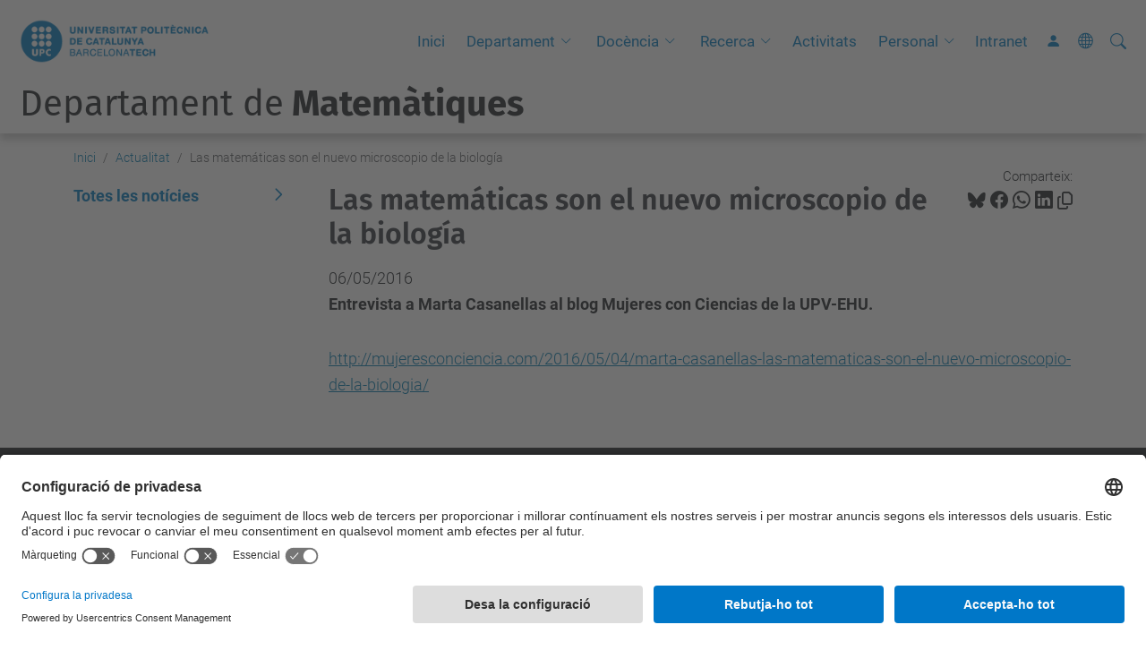

--- FILE ---
content_type: text/html;charset=utf-8
request_url: https://mat.upc.edu/ca/noticies/las-matematicas-son-el-nuevo-microscopio-de-la-biologia
body_size: 7123
content:
<!DOCTYPE html>
<html xmlns="http://www.w3.org/1999/xhtml" class="h-100" lang="ca" xml:lang="ca">

<head><meta http-equiv="Content-Type" content="text/html; charset=UTF-8" />
  <title>Las matemáticas son el nuevo microscopio de la biología — Departament de Matemàtiques — UPC. Universitat Politècnica de Catalunya</title>
  <link rel="preconnect" href="//app.usercentrics.eu" />
  <link rel="preconnect" href="//api.usercentrics.eu" />
  <link rel="preconnect" href="//privacy-proxy.usercentrics.eu" />
  <link rel="dns-prefetch" href="//app.usercentrics.eu" />
  <link rel="dns-prefetch" href="//api.usercentrics.eu" />
  <link rel="preload" href="/++theme++genweb6.theme/stylesheets/fa.min.css" as="style" onload="this.onload=null;this.rel='stylesheet'" />
  <!-- <link rel="preload" href="//app.usercentrics.eu/browser-ui/latest/loader.js" as="script"/>
  <link rel="preload" href="//privacy-proxy.usercentrics.eu/latest/uc-block.bundle.js" as="script"/> -->
  <script>
    window.UC_UI_DOMAINS = {
      crossDomainConsentSharingIFrame: 'https://www.upc.edu/cross-domain-bridge.html',
    };
  </script>
  <script id="usercentrics-cmp" src="https://app.usercentrics.eu/browser-ui/latest/loader.js" data-settings-id="k73tMWYfS" async=""></script>
  <script type="application/javascript" src="https://privacy-proxy.usercentrics.eu/latest/uc-block.bundle.js"></script>
  <script>
    uc.deactivateBlocking([
      'HkocEodjb7', // Google Analytics is not blocked
      'BJ59EidsWQ', //GTM
      'mJTPU19oR', //Google adsense
    ]);
  </script>
  <script type="text/javascript" id="gtag-consent">
    window.dataLayer = window.dataLayer || [];

    function gtag() {
      dataLayer.push(arguments);
    }
    gtag("consent", "default", {
      ad_user_data: "denied",
      ad_personalization: "denied",
      ad_storage: "denied",
      analytics_storage: "denied",
      wait_for_update: 500
    });
    gtag("set", "ads_data_redaction", true);
  </script>
  <script defer="defer" type="application/javascript" src="/++theme++genweb6.theme/js/dataTables.min.js"></script>
  <script defer="defer" type="application/javascript" src="/++theme++genweb6.theme/js/select2.min.js"></script>
<meta charset="utf-8" /><meta name="twitter:card" content="summary" /><meta property="og:site_name" content="math" /><meta property="og:title" content="Las matemáticas son el nuevo microscopio de la biología" /><meta property="twitter:title" content="Las matemáticas son el nuevo microscopio de la biología" /><meta property="og:type" content="website" /><meta property="og:description" content="Entrevista a Marta Casanellas al blog Mujeres con Ciencias de la UPV-EHU." /><meta property="twitter:description" content="Entrevista a Marta Casanellas al blog Mujeres con Ciencias de la UPV-EHU." /><meta property="og:url" content="https://mat.upc.edu/ca/noticies/las-matematicas-son-el-nuevo-microscopio-de-la-biologia" /><meta property="twitter:url" content="https://mat.upc.edu/ca/noticies/las-matematicas-son-el-nuevo-microscopio-de-la-biologia" /><meta property="og:image" content="https://mat.upc.edu/++resource++plone-logo.svg" /><meta property="twitter:image" content="https://mat.upc.edu/++resource++plone-logo.svg" /><meta property="og:image:type" content="image/png" /><meta name="robots" content="all" /><meta name="DC.description" content="Entrevista a Marta Casanellas al blog Mujeres con Ciencias de la UPV-EHU." /><meta name="DC.date.created" content="2016-05-06T10:00:56+01:00" /><meta name="DC.date.modified" content="2016-05-06T11:40:37+01:00" /><meta name="DC.type" content="Notícia" /><meta name="DC.format" content="text/plain" /><meta name="DC.language" content="ca" /><meta name="DC.date.valid_range" content="2016/05/06 - " /><meta name="description" /><meta name="viewport" content="width=device-width, initial-scale=1.0" /><meta name="generator" content="Plone - https://plone.org/" /><link rel="alternate" hreflang="ca" href="https://mat.upc.edu/ca/noticies/las-matematicas-son-el-nuevo-microscopio-de-la-biologia" /><link rel="alternate" hreflang="x-default" href="https://mat.upc.edu/ca/noticies/las-matematicas-son-el-nuevo-microscopio-de-la-biologia" /><link rel="canonical" href="https://mat.upc.edu/ca/noticies/las-matematicas-son-el-nuevo-microscopio-de-la-biologia" /><link rel="preload icon" type="image/vnd.microsoft.icon" href="https://mat.upc.edu/ca/favicon.ico?name=favicon.ico" /><link rel="mask-icon" href="https://mat.upc.edu/ca/favicon.ico?name=favicon.ico" /><link href="https://mat.upc.edu/ca/@@search" rel="search" title="Cerca en aquest lloc" /><link data-bundle="easyform" href="https://mat.upc.edu/++webresource++b6e63fde-4269-5984-a67a-480840700e9a/++resource++easyform.css" media="all" rel="stylesheet" type="text/css" /><link data-bundle="mosaic-css" href="https://mat.upc.edu/++webresource++480da030-29cc-549f-ac36-8d1ede79795e/++plone++mosaic/mosaic.min.css" media="all" rel="stylesheet" type="text/css" /><link data-bundle="multilingual" href="https://mat.upc.edu/++webresource++4b25ebfe-4288-5cbe-b3d2-cfa66e33cd82/++resource++plone.app.multilingual.stylesheet/multilingual.css" media="all" rel="stylesheet" type="text/css" /><link data-bundle="plone-fullscreen" href="https://mat.upc.edu/++webresource++ac83a459-aa2c-5a45-80a9-9d3e95ae0847/++plone++static/plone-fullscreen/fullscreen.css" media="all" rel="stylesheet" type="text/css" /><link data-bundle="upc-bundle" href="https://mat.upc.edu/++webresource++14ff9cc0-0eda-5e21-a9bd-22687843ae35/++theme++genweb6.upc/stylesheets/theme-upc.min.css" media="all" rel="stylesheet" type="text/css" /><link href="https://mat.upc.edu/++webresource++d10d4e1f-c923-51c6-ba2c-64718f31d492//++theme++genweb6.theme/stylesheets/theme.min.css" media="all" rel="stylesheet" type="text/css" /><script async="" src="https://www.googletagmanager.com/gtag/js?id=G-TR3LXX4HGN"></script><script>
  window.dataLayer = window.dataLayer || [];
  function gtag(){dataLayer.push(arguments);}
  gtag('js', new Date());

  gtag('config', 'G-TR3LXX4HGN');
</script><script data-bundle="plone-fullscreen" integrity="sha384-yAbXscL0aoE/0AkFhaGNz6d74lDy9Cz7PXfkWNqRnFm0/ewX0uoBBoyPBU5qW7Nr" src="https://mat.upc.edu/++webresource++6aa4c841-faf5-51e8-8109-90bd97e7aa07/++plone++static/plone-fullscreen/fullscreen.js"></script><script data-bundle="plone" integrity="sha384-VpRtef0in9VvJccUgGM+OKJxMlKkCjrUuv4dmkXUjfuBQMRjcDWGNmTYiPWFcckC" src="https://mat.upc.edu/++webresource++63fc8075-8d9c-52b0-bd0c-c7db8d9c785d/++plone++static/bundle-plone/bundle.min.js"></script><script data-bundle="datagridfield-bundle" integrity="sha384-ab8+ZO465yuhsQpCxqQ3u2HpLcOwNqxIS0HAA+laLWcfsX8+8SXtI9TSBzDJg9wf" src="https://mat.upc.edu/++webresource++b5050647-6b73-57ea-8cc2-e492b13e1606/++resource++collective.z3cform.datagridfield/datagridfield-remote.min.js"></script><script integrity="sha384-Z0c0O7SGparpXtqZ7DqB+2xYabbv4FwSW10MAxUzrFnDh7Bfxubjpre0f7AIxrKf" src="https://mat.upc.edu/++webresource++428ff13a-1bd4-583d-ba0b-b909e791367c//++theme++genweb6.theme/js/theme.min.js"></script></head>

<body class="d-flex flex-column h-100 col-content col-one frontend icons-on portaltype-news-item section-noticies site-ca subsection-las-matematicas-son-el-nuevo-microscopio-de-la-biologia template-newsitem_view thumbs-on userrole-anonymous viewpermission-view" id="visual-portal-wrapper" dir="ltr" data-base-url="https://mat.upc.edu/ca/noticies/las-matematicas-son-el-nuevo-microscopio-de-la-biologia" data-view-url="https://mat.upc.edu/ca/noticies/las-matematicas-son-el-nuevo-microscopio-de-la-biologia" data-portal-url="https://mat.upc.edu" data-i18ncatalogurl="https://mat.upc.edu/plonejsi18n" data-pat-pickadate="{&quot;date&quot;: {&quot;selectYears&quot;: 200}, &quot;time&quot;: {&quot;interval&quot;: 5 } }" data-pat-plone-modal="{&quot;actionOptions&quot;: {&quot;displayInModal&quot;: false}}"><div class="outer-wrapper flex-shrink-0">

    <header id="content-header" class="sticky-top">
      <div id="portal-top" class="w-100">
        


    <div id="header" class="d-flex align-items-center light-to-dark-theme">

        <a href="#main-container" class="d-none">Anar al contingut principal</a>

        <div id="portal-logos" class="d-flex me-4">
            <div id="logo-primary">

                <a href="https://www.upc.edu/ca" target="_blank">

                    <img alt="Universitat Politècnica de Catalunya" title="Universitat Politècnica de Catalunya" class="img-desktop" src="https://mat.upc.edu/@@gw-logo" />

                </a>

                

            </div>

            
        </div>

        <nav id="portal-navbar" role="navigation" class="global-navigation ms-auto">

            <ul class="navbar-nav mb-2 mb-lg-0 align-items-center" id="portal-globalnav">
                <li class="home nav-item">
                    <a class="nav-link" href="https://mat.upc.edu/ca">Inici</a>
                </li>

                <li class="departament has_subtree nav-item"><a href="https://mat.upc.edu/ca/departament" target="_self" class="state-published nav-link" aria-haspopup="true">Departament</a><input type="checkbox" class="opener" /><label for="navitem-departament" role="button" aria-label="Departament"></label><ul class="has_subtree dropdown"><li class="seccions nav-item"><a href="https://mat.upc.edu/ca/departament/seccions" target="_self" class="state-published nav-link">Seccions</a></li><li class="organitzacio nav-item"><a href="https://mat.upc.edu/ca/departament/organitzacio" target="_self" class="state-published nav-link">Organització</a></li><li class="memoria nav-item"><a href="https://mat.upc.edu/ca/departament/memoria" target="_self" class="state-published nav-link">Memòries anuals</a></li></ul></li><li class="docencia has_subtree nav-item"><a href="https://mat.upc.edu/ca/docencia" target="_self" class="state-published nav-link" aria-haspopup="true">Docència</a><input type="checkbox" class="opener" /><label for="navitem-docencia" role="button" aria-label="Docència"></label><ul class="has_subtree dropdown"><li class="centres-docents nav-item"><a href="https://mat.upc.edu/ca/docencia/centres-docents" target="_self" class="state-published nav-link">Centres docents</a></li></ul></li><li class="recerca has_subtree nav-item"><a href="https://mat.upc.edu/ca/recerca" target="_self" class="state-published nav-link" aria-haspopup="true">Recerca</a><input type="checkbox" class="opener" /><label for="navitem-recerca" role="button" aria-label="Recerca"></label><ul class="has_subtree dropdown"><li class="grups-i-centres-de-recerca nav-item"><a href="https://mat.upc.edu/ca/recerca/grups-i-centres-de-recerca" target="_self" class="state-published nav-link">Grups i centres de Recerca</a></li><li class="doctoral-programs nav-item"><a href="https://mat.upc.edu/ca/recerca/doctoral-programs" target="_self" class="state-published nav-link">Doctorat i Postgraus</a></li><li class="convocatories nav-item"><a href="https://mat.upc.edu/ca/recerca/convocatories" target="_self" class="state-published nav-link">Convocatòries</a></li><li class="congressos-jornades-i-seminaris nav-item"><a href="https://mat.upc.edu/ca/recerca/congressos-jornades-i-seminaris" target="_self" class="state-published nav-link">Congressos, jornades i seminaris</a></li><li class="phd-theses nav-item"><a href="https://mat.upc.edu/ca/recerca/phd-theses" target="_self" class="state-published nav-link">PhD Theses</a></li><li class="premis-i-reconeixements nav-item"><a href="https://mat.upc.edu/ca/recerca/premis-i-reconeixements" target="_self" class="state-published nav-link">Premis i reconeixements</a></li></ul></li><li class="activitats-mat nav-item"><a href="https://mat.upc.edu/ca/activitats-mat" target="_self" class="state-published nav-link">Activitats</a></li><li class="directori has_subtree nav-item"><a href="https://mat.upc.edu/ca/directori" target="_self" class="state-published nav-link" aria-haspopup="true">Personal</a><input type="checkbox" class="opener" /><label for="navitem-directori" role="button" aria-label="Personal"></label><ul class="has_subtree dropdown"><li class="personal-docent-investigador nav-item"><a href="https://mat.upc.edu/ca/directori/personal-docent-investigador" target="_self" class="state-published nav-link">Personal Docent Investigador</a></li><li class="personal-dadministracio-i-serveis nav-item"><a href="https://mat.upc.edu/ca/directori/personal-dadministracio-i-serveis" target="_self" class="state-published nav-link">Personal d'Administració i Serveis</a></li><li class="visitants nav-item"><a href="https://mat.upc.edu/ca/directori/visitants" target="_self" class="state-published nav-link">Visitants/Vinculats</a></li></ul></li><li class="intranet nav-item"><a href="https://mat.upc.edu/ca/intranet" target="_self" class="state-published nav-link">Intranet</a></li>

                

                    <li class="nav-item nav-action">

                        <a title="Identificació" href="https://mat.upc.edu/ca/noticies/las-matematicas-son-el-nuevo-microscopio-de-la-biologia/login" id="personaltools-login" icon="person-fill">

                        <i class="bi bi-person-fill" title="Identificació" alt="Identificació"></i>
                        </a>

                    </li>

                

                

                    <li class="has_subtree nav-item nav-lang">

                        <a href="#" class="nav-link" aria-haspopup="true">
                            <i class="bi bi-globe" alt="Idiomes" title="Idiomes"></i>
                        </a>

                        <ul class="has_subtree dropdown">
                            <li class="nav-item">
                                <a class="nav-link" href="https://mat.upc.edu/en?set_language=en">
                                    <span>English</span>
                                </a>
                            </li>
                            <li class="nav-item">
                                <a class="nav-link" href="https://mat.upc.edu/es?set_language=es">
                                    <span>Español</span>
                                </a>
                            </li>
                        </ul>
                    </li>

                
            </ul>
        </nav>

        <div id="portal-searchbox" class="nav-item">

            

    <form id="searchGadget_form" action="https://mat.upc.edu/ca/@@search" role="search" class="d-flex pat-livesearch show_images " data-pat-livesearch="ajaxUrl:https://mat.upc.edu/ca/@@ajax-search">

        <label class="hiddenStructure" for="searchGadget">Cerca</label>

        

            <input name="SearchableText" type="text" size="18" id="searchGadget" title="Cerca en el lloc" placeholder="Cerca en el lloc" class="searchField form-control me-3" />

            

            

        

        <button class="searchButton" type="submit" alt="Cerca" aria-label="Cerca"><i class="bi bi-search" alt="Cerca" title="Cerca"></i></button>

        <div id="portal-advanced-search" class="hiddenStructure">

            <a href="https://mat.upc.edu/ca/@@search">Cerca avançada…</a>

        </div>

    </form>


        </div>

        <div id="portal-navbar-mobile" class="d-none ms-auto" role="navigation">

            <nav class="navbar navbar-dark">

                <div class="container-fluid">

                    <button class="navbar-toggler" type="button" data-bs-toggle="offcanvas" aria-label="Close" data-bs-target="#gwMobileNavbar" aria-controls="gwMobileNavbar">

                    <span class="navbar-toggler-icon"></span>

                    </button>

                    <div class="offcanvas offcanvas-end text-bg-dark" tabindex="-1" id="gwMobileNavbar" aria-labelledby="gwMobileNavbarLabel">

                        <div class="offcanvas-header">

                            <p class="h5">Menú</p>
                            <button type="button" class="btn-close btn-close-white" data-bs-dismiss="offcanvas" aria-label="Close"></button>

                        </div>

                        <div class="offcanvas-body">

                            <div class="d-flex mt-3 mb-2" role="search">

                                <div id="portal-searchbox-mobile" class="nav-item">

                                    

    <form id="searchGadget_form_mobile" action="https://mat.upc.edu/ca/@@search" role="search" class="d-flex pat-livesearch show_images " data-pat-livesearch="ajaxUrl:https://mat.upc.edu/ca/@@ajax-search">

        <label class="hiddenStructure" for="searchGadget_mobile">Cerca</label>

        

            <input name="SearchableText" type="text" size="18" id="searchGadget_mobile" title="Cerca en el lloc" placeholder="Cerca en el lloc" class="searchField form-control me-3" />

            

            

        

        <button class="searchButton" type="submit" alt="Cerca" aria-label="Cerca"><i class="bi bi-search" alt="Cerca" title="Cerca"></i></button>

        <div id="portal-advanced-search_mobile" class="hiddenStructure">

            <a href="https://mat.upc.edu/ca/@@search">Cerca avançada…</a>

        </div>

    </form>



                                </div>

                            </div>

                            <ul class="navbar-nav justify-content-end flex-grow-1 pe-3">

                                <li class="nav-item">

                                    <a class="nav-link" href="https://mat.upc.edu/ca">Inici</a>

                                </li>

                                

                                    <li class="ps-3"><hr class="mt-1 mb-1" /></li>

                                    <li class="departament has_subtree nav-item"><a href="https://mat.upc.edu/ca/departament" target="_self" class="state-published nav-link" aria-haspopup="true">Departament</a><input type="checkbox" class="opener" /><label for="navitem-departament" role="button" aria-label="Departament"></label><ul class="has_subtree dropdown"><li class="seccions nav-item"><a href="https://mat.upc.edu/ca/departament/seccions" target="_self" class="state-published nav-link">Seccions</a></li><li class="organitzacio nav-item"><a href="https://mat.upc.edu/ca/departament/organitzacio" target="_self" class="state-published nav-link">Organització</a></li><li class="memoria nav-item"><a href="https://mat.upc.edu/ca/departament/memoria" target="_self" class="state-published nav-link">Memòries anuals</a></li></ul></li><li class="docencia has_subtree nav-item"><a href="https://mat.upc.edu/ca/docencia" target="_self" class="state-published nav-link" aria-haspopup="true">Docència</a><input type="checkbox" class="opener" /><label for="navitem-docencia" role="button" aria-label="Docència"></label><ul class="has_subtree dropdown"><li class="centres-docents nav-item"><a href="https://mat.upc.edu/ca/docencia/centres-docents" target="_self" class="state-published nav-link">Centres docents</a></li></ul></li><li class="recerca has_subtree nav-item"><a href="https://mat.upc.edu/ca/recerca" target="_self" class="state-published nav-link" aria-haspopup="true">Recerca</a><input type="checkbox" class="opener" /><label for="navitem-recerca" role="button" aria-label="Recerca"></label><ul class="has_subtree dropdown"><li class="grups-i-centres-de-recerca nav-item"><a href="https://mat.upc.edu/ca/recerca/grups-i-centres-de-recerca" target="_self" class="state-published nav-link">Grups i centres de Recerca</a></li><li class="doctoral-programs nav-item"><a href="https://mat.upc.edu/ca/recerca/doctoral-programs" target="_self" class="state-published nav-link">Doctorat i Postgraus</a></li><li class="convocatories nav-item"><a href="https://mat.upc.edu/ca/recerca/convocatories" target="_self" class="state-published nav-link">Convocatòries</a></li><li class="congressos-jornades-i-seminaris nav-item"><a href="https://mat.upc.edu/ca/recerca/congressos-jornades-i-seminaris" target="_self" class="state-published nav-link">Congressos, jornades i seminaris</a></li><li class="phd-theses nav-item"><a href="https://mat.upc.edu/ca/recerca/phd-theses" target="_self" class="state-published nav-link">PhD Theses</a></li><li class="premis-i-reconeixements nav-item"><a href="https://mat.upc.edu/ca/recerca/premis-i-reconeixements" target="_self" class="state-published nav-link">Premis i reconeixements</a></li></ul></li><li class="activitats-mat nav-item"><a href="https://mat.upc.edu/ca/activitats-mat" target="_self" class="state-published nav-link">Activitats</a></li><li class="directori has_subtree nav-item"><a href="https://mat.upc.edu/ca/directori" target="_self" class="state-published nav-link" aria-haspopup="true">Personal</a><input type="checkbox" class="opener" /><label for="navitem-directori" role="button" aria-label="Personal"></label><ul class="has_subtree dropdown"><li class="personal-docent-investigador nav-item"><a href="https://mat.upc.edu/ca/directori/personal-docent-investigador" target="_self" class="state-published nav-link">Personal Docent Investigador</a></li><li class="personal-dadministracio-i-serveis nav-item"><a href="https://mat.upc.edu/ca/directori/personal-dadministracio-i-serveis" target="_self" class="state-published nav-link">Personal d'Administració i Serveis</a></li><li class="visitants nav-item"><a href="https://mat.upc.edu/ca/directori/visitants" target="_self" class="state-published nav-link">Visitants/Vinculats</a></li></ul></li><li class="intranet nav-item"><a href="https://mat.upc.edu/ca/intranet" target="_self" class="state-published nav-link">Intranet</a></li>

                                

                                

                                    

                                        <li class="ps-3"><hr class="mt-1 mb-1" /></li>

                                        <li class="nav-item">

                                            <a href="https://mat.upc.edu/ca/noticies/las-matematicas-son-el-nuevo-microscopio-de-la-biologia/login" title="Identificació" id="personaltools-login-mobile">

                                                <span>Identificació</span>
                                            </a>

                                        </li>

                                    

                                

                                

                                    

                                        <li class="ps-3"><hr class="mt-1 mb-1" /></li>

                                        <li class="nav-item">

                                            <a class="nav-link" href="https://mat.upc.edu/en?set_language=en">

                                                <span>English</span>

                                            </a>

                                        </li>
                                        <li class="nav-item">

                                            <a class="nav-link" href="https://mat.upc.edu/es?set_language=es">

                                                <span>Español</span>

                                            </a>

                                        </li>

                                    

                                

                            </ul>
                        </div>
                    </div>
                </div>
            </nav>
        </div>
    </div>



      </div>
    </header>

    <div id="above-content-wrapper">
      <div id="viewlet-above-content">



    <div id="hero" class="light-to-dark-theme text-hero content-hero" style="--bg-img-url: url(https://mat.upc.edu/@@gw-hero)">

        

        

        

            <section>

                

                

                

            </section>

        

        <div class="site_title">

            

                

                <div class="h1">
                    <a accesskey="1" class="text-decoration-none" href="https://mat.upc.edu/ca">
                        Departament de<strong> Matemàtiques</strong>
                    </a>
                </div>

            

        </div>

        

    </div>





<nav id="portal-breadcrumbs" aria-label="breadcrumb" label_breadcrumb="label_breadcrumb">
  <div class="container">
    <ol class="breadcrumb">
      <li class="breadcrumb-item"><a href="https://mat.upc.edu/ca">Inici</a></li>
      
        <li class="breadcrumb-item"><a href="https://mat.upc.edu/ca/noticies">Actualitat</a></li>
        
      
        
        <li class="breadcrumb-item active" aria-current="page">Las matemáticas son el nuevo microscopio de la biología</li>
      
    </ol>
  </div>
</nav>
</div>
    </div>

    <div class="container">
      <div class="row">
        <aside id="global_statusmessage" class="col-12">
      

      <div>
      </div>
    </aside>
      </div>
      <main id="main-container" class="row">
        <section id="portal-column-content">

      

      

        

          <article id="content">

            

              <header>

                <div id="viewlet-above-content-title"><span id="social-tags-body" itemscope="" itemtype="http://schema.org/WebPage" style="display: none">
  <span itemprop="name">Las matemáticas son el nuevo microscopio de la biología</span>
  <span itemprop="description">Entrevista a Marta Casanellas al blog Mujeres con Ciencias de la UPV-EHU.</span>
  <span itemprop="url">https://mat.upc.edu/ca/noticies/las-matematicas-son-el-nuevo-microscopio-de-la-biologia</span>
  <span itemprop="image">https://mat.upc.edu/++resource++plone-logo.svg</span>
</span>

<div id="social_tags">

  <p class="fs-s mb-0">
    Comparteix:
  </p>

  

    <a target="_blank" href="https://bsky.app/intent/compose?text=Las matemáticas son el nuevo microscopio de la biología https://mat.upc.edu/resolveuid/bbd8f21496704415aa26582e8c8fb198" title="Bluesky">

      <i class="fa-brands fa-bluesky"></i>

    </a>

    

  

    <a target="_blank" href="https://www.facebook.com/sharer/sharer.php?u=https://mat.upc.edu/resolveuid/bbd8f21496704415aa26582e8c8fb198" title="Facebook">

      <i class="bi bi-facebook"></i>

    </a>

    

  

    <a target="_blank" href="https://wa.me/?text=Las matemáticas son el nuevo microscopio de la biología https://mat.upc.edu/resolveuid/bbd8f21496704415aa26582e8c8fb198" title="Whatsapp">

      <i class="bi bi-whatsapp"></i>

    </a>

    

  

    <a target="_blank" href="https://www.linkedin.com/sharing/share-offsite?url=https://mat.upc.edu/resolveuid/bbd8f21496704415aa26582e8c8fb198" title="Linkedin">

      <i class="bi bi-linkedin"></i>

    </a>

    

  

    

    <a href="#" data-bs-toggle="tooltip" id="copy-universal-link" data-url="https://mat.upc.edu/resolveuid/bbd8f21496704415aa26582e8c8fb198" aria-label="Copiat!" data-bs-title="Copiat!" data-bs-original-title="Copiar enllaç">

      <i class="fa-regular fa-copy"></i>

    </a>

  

</div>
</div>

                
                  <h1>Las matemáticas son el nuevo microscopio de la biología</h1>

                

                <div id="viewlet-below-content-title"><div id="news_date">

     <p>06/05/2016</p>

</div>
</div>

                
                  <p class="lead">Entrevista a Marta Casanellas al blog Mujeres con Ciencias de la UPV-EHU.</p>

                

                <div id="viewlet-below-content-description"></div>

              </header>

              <div id="viewlet-above-content-body">
</div>

              <div id="content-core">
                
      

        <section id="section-text">
          <div id="parent-fieldname-text" class=""><p><a class="external-link" href="http://mujeresconciencia.com/2016/05/04/marta-casanellas-las-matematicas-son-el-nuevo-microscopio-de-la-biologia/" target="_self" title="">http://mujeresconciencia.com/2016/05/04/marta-casanellas-las-matematicas-son-el-nuevo-microscopio-de-la-biologia/</a></p></div>
        </section>

      
    
              </div>

              <div id="viewlet-below-content-body">






</div>

            
            <footer>
              <div id="viewlet-below-content">




</div>
            </footer>
          </article>
        
      

      
    </section>
        <aside id="portal-column-one">
        
      
        

    <div class="portletWrapper" id="portletwrapper-706c6f6e652e6c656674636f6c756d6e0a636f6e746578740a2f38322f6d6174682f63612f6e6f7469636965730a63617465676f72696573" data-portlethash="706c6f6e652e6c656674636f6c756d6e0a636f6e746578740a2f38322f6d6174682f63612f6e6f7469636965730a63617465676f72696573">

    

    

        <div class="portlet portlet-category portlet-category-news portlet-list">

            <ul class="list-group list-group-flush mb-2">

                <li class="list-group-item ps-0">

                    <a href="https://mat.upc.edu/ca/noticies/news_listing" class="d-block text-decoration-none active">

                        <span>Totes les notícies</span>
                    </a>

                </li>

                

            </ul>

        </div>

    


</div>





      
    </aside>
      </main>
      <!--/row-->
    </div>
    <!--/container-->

    <footer id="portal-footer-wrapper" class="mt-auto">
      <div id="portal-footer">

      <div id="footer-contact" role="contentinfo">

    <div class="row">

      <div class="col-md-4 map">
        <h2>On som</h2>
        <iframe class="footer-contact-map" width="100%" height="300" frameborder="0" scrolling="no" marginheight="0" marginwidth="0" src="https://maps.google.com/maps?width=100%&amp;height=300&amp;hl=ca&amp;q=Campus%20Diagonal%20Sud.%20Edifici%20U.%20C.%20Pau%20Gargallo,%2014.%2008028%20Barcelona+()&amp;t=&amp;z=15&amp;ie=UTF8&amp;iwloc=B&amp;output=embed" title="Campus Diagonal Sud, Edifici U. C. Pau Gargallo, 14 08028 Barcelona">
          Google Maps
        </iframe>
        
      </div>

      <div class="col-md-3 offset-md-1 contact">
        <h2>Contacte</h2>

        <address>
          
            <h3 class="h4 mb-3 fw-light">Departament de Matemàtiques</h3>
            <p>Campus Diagonal Sud, Edifici U. C. Pau Gargallo, 14 08028 Barcelona</p>
            <p>
              <span>Tel.</span>:
              <span>93 405 44 36</span>
            </p>
            
            <p>
              <span>E-mail</span>:
              <a href="mailto: administracio.mat@(upc.edu)"> administracio.mat@(upc.edu)</a>
            </p>
            <p>
              <a target="_blank" href="https://directori.upc.edu/directori/dadesUE.jsp?id=749">Directori UPC</a>
            </p>
            <p>
              <a href="https://mat.upc.edu/ca/contact">Formulari de contacte</a>
            </p>
          
        </address>

        

      </div>

      <div class="col-md-3 offset-md-1">

        

          

        

      </div>

    </div>

  </div><div id="footer-complementary" data-class="dark-theme" data-img="https://mat.upc.edu/@@gw-hero">

    <div class="row">

        <div class="col-md-4 text-primary">
            <p><strong>© UPC</strong> Departament de Matemàtiques</p>
        </div>

        <div class="col-md-8">
            <nav id="complimentary-footer-nav" aria-label="Complimenatary-footer">
                <ul id="footer-menu-complementari" class="footer-container">

                    <li>
                        <span class="text-muted me-2">Desenvolupat amb</span>
                        <a href="https://genweb.upc.edu/ca" target="_blank">
                            <img title="genweb UPC" alt="genweb UPC" class="logoGenwebUPC" loading="lazy" src="https://mat.upc.edu/++theme++genweb6.theme/img/genwebUPC.webp" />
                        </a>
                    </li>

                    

                    <li>
                        <a accesskey="3" href="https://mat.upc.edu/ca/sitemap" target="_self">Mapa del lloc</a>
                    </li>

                    <li>
                        <a accesskey="0" href="https://mat.upc.edu/ca/accessibility" target="_self">Accessibilitat</a>
                    </li>

                    <li>
                        <a href="https://www.upc.edu/ca/avis-legal" target="_blank">Avís legal</a>
                    </li>

                    <li>
                        <a href="#" target="_self" onclick="UC_UI.showSecondLayer();">Configuració de privadesa</a>
                    </li>
                </ul>
            </nav>
        </div>
    </div>
</div></div>
    </footer>
  </div><!--/outer-wrapper --><aside id="back-to-top">
    <a href="#" class="back-to-top" aria-label="Anar al començament de la pàgina">
      <svg xmlns="http://www.w3.org/2000/svg" width="16" height="16" fill="currentColor" class="bi bi-arrow-up-circle-fill" viewbox="0 0 16 16" title="Anar al començament de la pàgina">
        <path d="M16 8A8 8 0 1 0 0 8a8 8 0 0 0 16 0zm-7.5 3.5a.5.5 0 0 1-1 0V5.707L5.354 7.854a.5.5 0 1 1-.708-.708l3-3a.5.5 0 0 1 .708 0l3 3a.5.5 0 0 1-.708.708L8.5 5.707V11.5z"></path>
      </svg>
    </a>
  </aside></body>

</html>